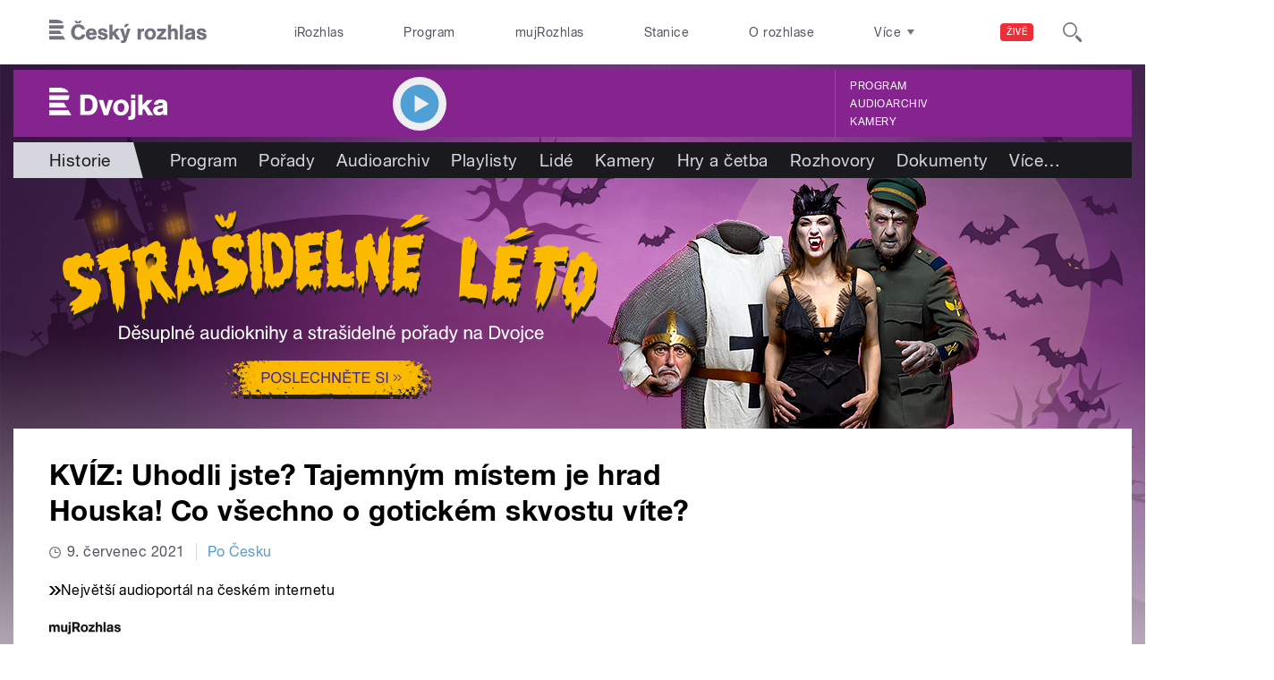

--- FILE ---
content_type: application/javascript; charset=utf-8
request_url: https://aplikace.rozhlas.cz/kvizy/export/664/kviz.json
body_size: 13214
content:
jsonp_kviz({"nodes":[{"node":{"nid":"664","title":"Hrad Houska","faces":"0","picture":"","random_answers":"0","random_questions":"0","show_all_results":"0","text":null,"countdown_type":"none","countdown_limit":null,"questions_sort":"[24726,24730,24734,24738,24742,24746,24750,24754]","_questions":{"nodes":[{"node":{"id":"24726","text":"V\u00edte, jak vznikl n\u00e1zev hradu Houska? ","picture":null,"picture_data":null,"answers_sort":"[24727,24728,24729]","_answers":{"nodes":[{"node":{"id":"24727","text":"N\u00e1zev je odvozen od hus, kter\u00e9 se chovaly v podhrad\u00ed","picture":null,"picture_data":null,"audio":null,"correct":"0","points":null,"result":"Husy s hradem nesouvis\u00ed. Ale pravdou je, \u017ee slovo houska je zdrobn\u011blinou od slova husa. Ve staro\u010de\u0161tin\u011b m\u011blo slovo podobu h\u00faska a ozna\u010dovalo propl\u00e9tanou, podlouhlou v\u00e1no\u010dku, kter\u00e1 p\u0159ipom\u00ednala sed\u00edc\u00ed husu s hlavou pod k\u0159\u00eddlem."}},{"node":{"id":"24728","text":"N\u00e1zev je odvozen od jm\u00e9na syna zakladatele hradu, kter\u00fd se jmenoval Housek ","picture":null,"picture_data":null,"audio":null,"correct":"1","points":null,"result":"M\u00e1te pravdu! Podle legendy v\u00e9voda P\u0161ovan Slavibor p\u016fvodn\u011b d\u0159ev\u011bn\u00fd hrad vystav\u011bl pro sv\u00e9ho syna jm\u00e9nem Housek. Pr\u00e1v\u011b od n\u011bj z\u00edskalo n\u00e1zev jak d\u0159ev\u011bn\u00e9, tak i pozd\u011bj\u0161\u00ed kamenn\u00e9 s\u00eddlo."}},{"node":{"id":"24729","text":"Houska je zapleten\u00e9 pe\u010divo, kter\u00e9 se na hrad\u011b odprad\u00e1vna peklo ","picture":null,"picture_data":null,"audio":null,"correct":"0","points":null,"result":"Zkuste h\u00e1dat znovu. Napov\u00edme, \u017ee hrad se jmenuje podle jist\u00e9 osoby. "}}]},"audio":null}},{"node":{"id":"24730","text":"Krom\u011b tajemn\u00fdch bytost\u00ed na hrad\u011b Houska p\u016fsobil jeden v\u00fdznamn\u00fd p\u0159edstavitel kulturn\u00edho a spole\u010densk\u00e9ho \u017eivota, kdo to byl?","picture":null,"picture_data":null,"answers_sort":"[24731,24732,24733]","_answers":{"nodes":[{"node":{"id":"24731","text":"Duchovn\u00ed Svatopluk Kar\u00e1sek","picture":null,"picture_data":null,"audio":null,"correct":"1","points":null,"result":"Je to pravda. Duchovn\u00ed Svatopluk Kar\u00e1sek byl zam\u011bstn\u00e1n na hrad\u011b Houska, kde m\u011bla depozit\u00e1\u0159 univerzitn\u00ed knihovna. Sbl\u00ed\u017eil se s undergroundov\u00fdm d\u011bn\u00edm, n\u011bkte\u0159\u00ed jeho p\u0159\u00e1tel\u00e9 za\u010dali na Housce pracovat, jin\u00ed doj\u00ed\u017ed\u011bli o v\u00edkendech, setk\u00e1vali se zde vlasat\u00e9 \u201em\u00e1ni\u010dky\u201c i nez\u00e1visl\u00ed duchovn\u00ed. Skupina Plastic People Of The Universe zde dokonce nato\u010dila sv\u00e9 slavn\u00e9 album nazvan\u00e9 Egon Bondy\u2019s Happy Hearts Club Banned."}},{"node":{"id":"24732","text":"Prezident Gustav Hus\u00e1k","picture":null,"picture_data":null,"audio":null,"correct":"0","points":null,"result":"Kdepak, to nen\u00ed spr\u00e1vn\u00e1 odpov\u011b\u010f. "}},{"node":{"id":"24733","text":"Kn\u011bz Jan Hus","picture":null,"picture_data":null,"audio":null,"correct":"0","points":null,"result":"To nen\u00ed spr\u00e1vn\u011b, zkuste si tipnout jinou osobnost. "}}]},"audio":null}},{"node":{"id":"24734","text":"\u0158\u00edk\u00e1 se, \u017ee tajemn\u00fd hrad Houska je br\u00e1nou do pekel. Vznikl na zaj\u00edmav\u00e9m m\u00edst\u011b, \u010d\u00edm je stavba typick\u00e1? ","picture":null,"picture_data":null,"answers_sort":"[24735,24736,24737]","_answers":{"nodes":[{"node":{"id":"24735","text":"Hrad stoj\u00ed uprost\u0159ed skalnat\u00e9ho p\u00edskovcov\u00e9ho m\u011bsta","picture":null,"picture_data":null,"audio":null,"correct":"0","points":null,"result":"To nen\u00ed spr\u00e1vn\u011b. Hrad stoj\u00ed v lesnat\u00e9m svahu na hranolovit\u00e9m sloupci p\u00edskovce, jeho\u017e st\u011bny spadaj\u00ed na t\u0159ech stran\u00e1ch tak\u0159ka svisle dol\u016f. "}},{"node":{"id":"24736","text":"Hrad stoj\u00ed zcela netypicky v \u00fadol\u00ed","picture":null,"picture_data":null,"audio":null,"correct":"0","points":null,"result":"To nen\u00ed spr\u00e1vn\u011b. Hrad stoj\u00ed v lesnat\u00e9m svahu na hranolovit\u00e9m sloupci p\u00edskovce, jeho\u017e st\u011bny spadaj\u00ed na t\u0159ech stran\u00e1ch tak\u0159ka svisle dol\u016f. "}},{"node":{"id":"24737","text":"Hrad p\u016fsob\u00ed jako vrostl\u00fd do sk\u00e1ly","picture":null,"picture_data":null,"audio":null,"correct":"1","points":null,"result":"M\u00e1te pravdu. Traduje se, \u017ee stavba Housky m\u011bla zamezit nelidsk\u00fdm bytostem a zl\u00fdm sil\u00e1m v pr\u016fchodu na n\u00e1\u0161 sv\u011bt. N\u011bkte\u0159\u00ed lid\u00e9 v\u011b\u0159\u00ed, \u017ee sk\u00e1lou, na kter\u00e9 hrad stoj\u00ed, vedla pr\u016frva do pekla. "}}]},"audio":null}},{"node":{"id":"24738","text":"Tajemn\u00fd hrad Houska je op\u0159eden mnoha legendami. Zachoval se dopis jednoho spisovatele, kde popisuje podivn\u00e9 pocity p\u0159i n\u00e1v\u0161t\u011bv\u011b hradu: &quot;Do\u0161el jsem na Housku s druh\u00e9 hodiny p\u016flno\u010dn\u00ed. C\u00edsa\u0159sk\u00fd h\u00e1v nebes, lesy \u0161um\u011bly no\u010dn\u00edm v\u00e1nkem. Jasno v\u0161ude, lampy nepot\u0159eb\u00ed, v du\u0161i hor\u0161\u00ed temnota. Je\u0165 pr\u00fd na hrad\u011b j\u00e1ma, sluje jak\u00e1si, vede do pekla. Jedni prav\u00ed, \u017ee ji s\u00e1m d&#039;\u00e1bel vykopal, jin\u00ed, \u017ee alchymisti prorazili. Jda po n\u00e1dvo\u0159\u00ed, v hlubok\u00fdch st\u00ednech zahl\u00e9dl jsem temn\u011bj\u0161\u00ed \u2013 otvor v podzem\u00ed. Do t\u00e9 pekeln\u00e9 j\u00e1my spustil kdys zlo\u010dince - Eduarde, mn\u011b t\u00e9 chv\u00edle bylo zoufaleji, ne\u017e d\u00e1vn\u00e9mu odsouzenci - t\u00e1hlo m\u011b to v nezn\u00e1m\u00e9 hlubiny stezkou nezn\u00e1mou! Pro tu chv\u00edli za\u017eehl jsem borovou sou\u0161ku, a Eduarde, j\u00e1 se toho odv\u00e1\u017eil \u2013 vlezl jsem do t\u00e9 d\u00edry. Chv\u00edli sestupuju \u2013 podobn\u00e9 chodby b\u00fdvaly na Dobyt\u010d\u00edm trhu, co klu\u010d\u00edk jsem jimi prol\u00e9zal \u2013 z\u00e1vanem z hlubin lou\u010d zhasla.&quot; Kdo to napsal?","picture":null,"picture_data":null,"answers_sort":"[24739,24740,24741]","_answers":{"nodes":[{"node":{"id":"24739","text":"Karel Hynek M\u00e1cha","picture":null,"picture_data":null,"audio":null,"correct":"1","points":null,"result":"M\u00e1te pravdu. Karel Hynek M\u00e1chal napsal sv\u00e9mu p\u0159\u00edteli Eduardovi Hindlovi, hajn\u00e9mu z okol\u00ed Housky, o z\u00e1\u017eitku, kdy do\u0161el v noci na hrad Housku a octl se v Praze, ov\u0161em v budoucnosti \u2013 a\u017e v roce 2006."}},{"node":{"id":"24740","text":"Hans Christian Andersen","picture":null,"picture_data":null,"audio":null,"correct":"0","points":null,"result":"Vedle. Zkuste se zamyslet: kter\u00fd spisovatel proslul sv\u00fdmi p\u011b\u0161\u00edmi v\u00fdpravami po \u010desk\u00fdch hradech?"}},{"node":{"id":"24741","text":"Jan Amos Komensk\u00fd","picture":null,"picture_data":null,"audio":null,"correct":"0","points":null,"result":"Vedle. Zkuste se zamyslet: kter\u00fd spisovatel proslul sv\u00fdmi p\u011b\u0161\u00edmi v\u00fdpravami po \u010desk\u00fdch hradech?"}}]},"audio":null}},{"node":{"id":"24742","text":"A\u017e se vyprav\u00edte na Housku, m\u016f\u017eete nedaleko spat\u0159it jin\u00fd v\u00fdznamn\u00fd hrad, kter\u00fd?  ","picture":null,"picture_data":null,"answers_sort":"[24743,24744,24745]","_answers":{"nodes":[{"node":{"id":"24743","text":"Zub\u0161tejn","picture":null,"picture_data":null,"audio":null,"correct":"0","points":null,"result":"To nen\u00ed spr\u00e1vn\u011b. Zub\u0161tejn je z\u0159icenina na \u017d\u010f\u00e1rsku. "}},{"node":{"id":"24744","text":"Pern\u0161tejn","picture":null,"picture_data":null,"audio":null,"correct":"0","points":null,"result":"Kdepak, Pern\u0161tejn je na ji\u017en\u00ed Morav\u011b, Houska je na Koko\u0159\u00ednsku. "}},{"node":{"id":"24745","text":"Bezd\u011bz","picture":null,"picture_data":null,"audio":null,"correct":"1","points":null,"result":"M\u00e1te pravdu. N\u00e1v\u0161t\u011bvu obou hrad\u016f zvl\u00e1dnete v jeden den. "}}]},"audio":null}},{"node":{"id":"24746","text":"Podle legendy se na hrad\u011b Houska zjevuje jedna nadp\u0159irozen\u00e1 bytost, kter\u00e1?  ","picture":null,"picture_data":null,"answers_sort":"[24747,24748,24749]","_answers":{"nodes":[{"node":{"id":"24747","text":"Bezhlav\u00fd ryt\u00ed\u0159","picture":null,"picture_data":null,"audio":null,"correct":"0","points":null,"result":"To nen\u00ed spr\u00e1vn\u011b, zkuste h\u00e1dat d\u00e1l. Napov\u00edme: tajemn\u00e1 postava hlavu m\u00e1, ale nen\u00ed moc vid\u011bt. "}},{"node":{"id":"24748","text":"Postava v \u010dern\u00e9 mni\u0161sk\u00e9 k\u00e1pi","picture":null,"picture_data":null,"audio":null,"correct":"1","points":null,"result":"M\u00e1te pravdu. Podle legendy se na Housce a v\u00a0jej\u00edm okol\u00ed zjevuje postava v\u00a0\u010dern\u00e9 mni\u0161sk\u00e9 k\u00e1pi, kter\u00e1 nem\u00e1 obli\u010dej a sleduje opov\u00e1\u017elivce, kte\u0159\u00ed by cht\u011bli Housku nav\u0161t\u00edvit v\u00a0noci nebo zde dokonce p\u0159enocovat."}},{"node":{"id":"24749","text":"B\u00edl\u00e1 pan\u00ed","picture":null,"picture_data":null,"audio":null,"correct":"0","points":null,"result":"To nen\u00ed spr\u00e1vn\u011b. Vypad\u00e1 to, \u017ee zjevuj\u00edc\u00ed se postava je mu\u017esk\u00e1. Ale kdo v\u00ed..."}}]},"audio":null}},{"node":{"id":"24750","text":"Hrad Houska pat\u0159\u00ed k nejkr\u00e1sn\u011bj\u0161\u00edm hrad\u016fm u n\u00e1s. V kter\u00e9m staven\u00edm slohu je postaven?","picture":null,"picture_data":null,"answers_sort":"[24751,24752,24753]","_answers":{"nodes":[{"node":{"id":"24751","text":"Hrad je jedna z m\u00e1la rom\u00e1nsk\u00fdch staveb v \u010cech\u00e1ch","picture":null,"picture_data":null,"audio":null,"correct":"0","points":null,"result":"To nen\u00ed spr\u00e1vn\u011b. Zkuste jinou odpov\u011b\u010f. "}},{"node":{"id":"24752","text":"Hrad Houska je typicky barokn\u00ed ","picture":null,"picture_data":null,"audio":null,"correct":"0","points":null,"result":"Ou, to jste vedle o p\u00e1r stolet\u00ed. "}},{"node":{"id":"24753","text":"Hrad je gotick\u00fd s renesan\u010dn\u00ed p\u0159estavbou","picture":null,"picture_data":null,"audio":null,"correct":"1","points":null,"result":"M\u00e1te pravdu. Houska je renesan\u010dn\u011b p\u0159estav\u011bn\u00fd, ran\u011b gotick\u00fd hrad."}}]},"audio":null}},{"node":{"id":"24754","text":"\u010cesk\u00fd rozhlas Dvojka p\u0159ipravil na l\u00e9to unik\u00e1tn\u00ed poslech osmi d\u011bsupln\u00fdch p\u0159\u00edb\u011bh\u016f s n\u00e1zvem Stra\u0161ideln\u00e9 pov\u00eddky. D\u011bj prvn\u00ed pov\u00eddky, kterou Dvojka odvys\u00edl\u00e1 v p\u00e1tek 9. \u010dervence 2021 v 18 hodin, se odehr\u00e1v\u00e1 pr\u00e1v\u011b na hrad\u011b Houska a nese n\u00e1zev P\u0159\u00edpad ukraden\u00e9ho sp\u00e1\u010de. Kdo pov\u00eddku napsal?   ","picture":null,"picture_data":null,"answers_sort":"[24755,24756,24757]","_answers":{"nodes":[{"node":{"id":"24755","text":"Ond\u0159ej Neff","picture":{"src":"https:\/\/aplikace.rozhlas.cz\/kvizy\/sites\/kvizy\/files\/styles\/kviz\/public\/answer\/27\/houska_fb.jpg?itok=p2yuIdRn","alt":""},"picture_data":{"width":1799,"height":1200},"audio":null,"correct":"1","points":null,"result":"M\u00e1te pravdu! Pov\u00eddku si m\u016f\u017eete pustit od 9. \u010dervence 2021 kdykoliv na webu Dvojky a najdete ji tak\u00e9 ve v\u0161ech podcastov\u00fdch aplikac\u00edch. "}},{"node":{"id":"24756","text":"Michal S\u00fdkora","picture":null,"picture_data":null,"audio":null,"correct":"0","points":null,"result":"To nen\u00ed \u00fapln\u011b, ale jste bl\u00edzko. Michal S\u00fdkora tak\u00e9 napsal jednu ze Stra\u0161ideln\u00fdch pov\u00eddek, usly\u0161\u00edte ji na Dvojce.  "}},{"node":{"id":"24757","text":"Petr Stan\u010d\u00edk","picture":null,"picture_data":null,"audio":null,"correct":"0","points":null,"result":"To nen\u00ed \u00fapln\u011b, ale jste bl\u00edzko. Petr Stan\u010d\u00edk tak\u00e9 napsal jednu ze Stra\u0161ideln\u00fdch pov\u00eddek, usly\u0161\u00edte ji na Dvojce.  "}}]},"audio":null}}]},"_results":{"nodes":[{"node":{"id":"24758","title":"Je \u010das vypravit se na Housku. ","text":"<p>Poslechn\u011bte si Stra\u0161ideln\u00e9 pov\u00eddky\u00a0na Dvojce. Od 9. \u010dervence\u00a02021 kdykoliv na webu nebo v podcastov\u00fdch aplikac\u00edch. \u00a0\n","to":"2","from":"0","visitors":"0"}},{"node":{"id":"24759","title":"V\u00e1m nen\u00ed hrad Houska \u00fapln\u011b ciz\u00ed!","text":"<p>Poslechn\u011bte si Stra\u0161ideln\u00e9 pov\u00eddky\u00a0na Dvojce. Od 9. \u010dervence\u00a02021 kdykoliv na webu nebo v podcastov\u00fdch aplikac\u00edch. \u00a0\n","to":"5","from":"3","visitors":"0"}},{"node":{"id":"24760","title":"Vy jste na hrad\u011b Houska jako doma! ","text":"<p>Poslechn\u011bte si Stra\u0161ideln\u00e9 pov\u00eddky\u00a0na Dvojce. Od 9. \u010dervence\u00a02021 kdykoliv na webu nebo v podcastov\u00fdch aplikac\u00edch. \u00a0\n","to":"8","from":"6","visitors":"0"}}]}}}]})

--- FILE ---
content_type: application/x-javascript
request_url: https://dvojka.rozhlas.cz/sites/default/files/advagg_js/js__PVd6MV9RBlZ2WSr28V1F3MiYnG48eg4bqEmMMAVfe0Y__SdD6nB4QXgkkRSmKYC8kzR_zrXRavTP3AkFcGwAjCQI__AepQsBqnHDPvQeQBqKz8sYxuo4xvF_O8XMyFGOCqO4k.js
body_size: 10904
content:
/* Source and licensing information for the line(s) below can be found at https://olomouc.rozhlas.cz/sites/all/themes/custom/e7/js/aplikace/cro_kvizy.js. */
if(!String.prototype.format)String.prototype.format=function(){var args=arguments;return this.replace(/{(\d+)}/g,function(match,number){return typeof args[number]!==undefined?args[number]:match})};(function($){window.quizes={};var TIMEDOUT=-400
function Quiz(){this.strings={correct:"Správná odpověď!",incorrect:"Nesprávná volba!",begin:"Spustit test",retry:"Opakovat",results:"Hodnocení",result_title:'<span class="result-subtitle">{0}</span>{1} {3} {2} správně',result_title_simple:'<span class="result-subtitle">{0}</span>',next:'Další otázka',barwidth:115};this.html={front:'<div class="quiz-frame" style="display: none;"><div class="perex"><img class="front-image" src="{0}" /><div class="text"><h2>{1}</h2>{2}</div></div>{3}</div>',front_nopic:'<div class="quiz-frame" style="display: none;"><div class="perex nopic"><div class="text"><h2>{0}</h2>{1}</div></div>{2}</div>',front_simple:'<div class="quiz-frame"><div class="button-center">{0}</div></div>',question:'<div class="quiz-frame" style="display: none;"><div class="question" data-id="{0}"><h2>{1}</h2><div class="answer-audio"></div><div class="answers">{4}</div><div class="quiz-bottom"><div class="progress"><span class="progress-text">Otázka</span><span>{2}<span class="progress-separator">/</span>{3}</span><span class="progressbar-wrapper"><span class="progressbar"></span></span></div>{5}</div></div></div>',button:'<span class="button {0}">{1}</span>',answer:'<div class="answer {2}"><input type="radio" name="answer" value="{0}" /><div class="answer-text">{1}</div></div>',answer_result:'<div class="answer-result"></div>',answer_hint:'<div class="answer-hint-wrapper"><div class="answer-hint">{0}</dvi></div>',result:'<div class="quiz-frame" style="display: none;"><div class="result"><h2>{0}</h2><div class="result-text">{1}</div>{5}<div class="test-share">{4}</div></div>{2}{3}</div>',picture:'<img src="{0}" class="quiz-image {1}-image" />',title_text:'<span class="title-text">{0}</span>',face:'<div class="quiz-face {0} {1}"></div>',result_image:'<div class="result-image {0}"></div>',audio:'<div id="audio-{0}" class="uniplayer {1}-audio audio" data-mode="audio" data-type="file" data-id="{0}" data-autostart="{2}"> </div>',charts:'<div id="results-charts-{0}" class="quiz-charts">{0}</div>',share:'<a class="quiz-fb-button" title="Sdílej výsledek testu" onclick="return !window.open(encodeURI(decodeURI(this.href)), \'_blank\', \'width=600,height=500\');" data-title="{1}" data-url="{0}" href="https://www.facebook.com/sharer.php?u={0}&title={1}&caption=rozhlas.cz&description={2}"><span>Sdílej výsledek</span></a>'};this.ze=[2,3,4,6,7,14,16,17,40,41,42,43,44,45,46,47,48,49,50,70,100];this.base_url='https://aplikace.rozhlas.cz/kvizy';this.url=this.base_url+'/export/%id/kviz.json';this.result_url=this.base_url+'/insert-result/%id/%points';this.id=0;this.title="";this.faces=false;this.random_answers=false;this.random_questions=false;this.countdown_type="none";this.coutndown_limit=0;this.points=false;this.text="";this.picture="";this.questions_sort=[];this.questions=[];this.results=[];this.show_all_results=0;this.countdown=null;this.parent=null;this.step=-1;this.starttime=0;this.close_logged=false;this.status='loaded'};Quiz.prototype.setUrls=function(base_url){this.base_url=base_url;this.url=this.base_url+'/export/%id/kviz.json';this.result_url=this.base_url+'/insert-result/%id/%points'};Quiz.prototype.init=function(element){if(element.data("base-url"))this.setUrls(element.data("base-url"));this.id=parseInt(element.text());this.parent=element;this.load()};Quiz.prototype.load=function(){var d=new Date(),t=d.getTime();$.ajax({url:this.url.replace('%id',this.id),dataType:'jsonp',cache:true,jsonp:false})};Quiz.prototype.start=function(){$('.quiz-wrapper-d').toggleClass('loaded',true);this.step=-1;this.status='loaded';this.parent.empty();this.appendFront();this.log('load',this.title+' ['+this.id+']');$('.quiz').show();this.parent.children('.quiz-frame').show();this.countdown=new Countdown(this)};Quiz.prototype.restart=function(){for(var i in this.questions)if(this.questions.hasOwnProperty(i))this.questions[i].reset();if(this.countdown){this.countdown.left=this.countdown.limit;this.countdown.stats_left=this.countdown.stats_limit};this.parent.children('.quiz-frame').slideUp(function(){$(this).remove()});this.step=-1;this.status='restarted';this.log('retry',this.title+' ['+this.id+']');this.nextStep()};Quiz.prototype.appendFront=function(){this.parent.append(this.renderFront());var that=this;this.parent.find('.button').click(function(){that.nextStep();that.log('start',that.title+' ['+that.id+']');that.parent.parent().parent().find('.image').slideUp();$('.picture-quiz .img').slideUp()});if($.fn.jquery!=="1.6.4")this.parent.parent().parent().find('.image a').off('click');this.parent.parent().parent().find('.image a').unbind('click');this.parent.parent().parent().find('.image a').attr('href','javascript:void(0)');if($.fn.jquery==="1.6.4"){this.parent.parent().parent().find('.image').click(function(){that.nextStep();that.log('start',that.title+' ['+that.id+']');that.parent.parent().parent().find('.image').slideUp();$('.picture-quiz .img').slideUp()})}else this.parent.parent().parent().find('.image').on('click',function(){that.nextStep();that.log('start',that.title+' ['+that.id+']');that.parent.parent().parent().find('.image').slideUp();$('.picture-quiz .img').slideUp()})};Quiz.prototype.nextStep=function(){this.parent.children('.quiz-frame').slideUp(function(){$(this).remove()});this.showNextStep()};Quiz.prototype.showNextStep=function(){this.step+=1;if(this.step===0&&this.status==='loaded')this.starttime=this.now();if(this.step>=this.questions.length){this.submitResult();this.appendResult();this.parent.children('.quiz-frame').slideDown();this.status='completed';this.logTime(false)}else{this.questions[this.step].appendQuestion();this.parent.children('.quiz-frame').slideDown();this.status='started';this.countdown.nextFrame()};this.updateProgressBar()};Quiz.prototype.submitResult=function(){if(this.points!==false||this.show_all_results){var result=this.getQuestionCounts(),url=this.result_url.replace('%id',this.id).replace("%points",result.correct);$.ajax({url:url,dataType:'json',cache:false})}};Quiz.prototype.renderFront=function(){var out="",button=this.html.button.format('start',this.strings.begin);out+=this.html.front_simple.format(button);return out};Quiz.prototype.appendResult=function(){var result=this.renderResult();this.parent.append(result.element);if(this.countdown&&this.countdown.type==="all")this.countdown.init(true);var that=this;this.parent.find('.button').click(function(){that.restart()});var count=this.getQuestionCounts();this.log('completed-correct',this.title+' ['+this.id+']',count.correct)};Quiz.prototype.renderResult=function(){var res=this.getQuestionCounts();if(this.results.length===1){return this.results[0].render(res.correct,res.total,res.timedout)}else for(var i in this.results)if(this.results.hasOwnProperty(i)){var r=this.results[i];if((r.from<=res.correct)&&(r.to>=res.correct))return this.results[i].render(res.correct,res.total,res.timedout)}};Quiz.prototype.renderFace=function(type){if(!this.faces)return null;var rnd=Math.floor(Math.random()*3);if(type){return this.html.face.format('correct',"face-"+rnd)}else return this.html.face.format('incorrect',"face-"+rnd)};Quiz.prototype.updateProgressBar=function(){var qc=this.getQuestionCounts(),w=Math.floor((qc.answered/qc.total)*this.strings.barwidth);this.parent.find('.progressbar').animate({width:w})};Quiz.prototype.processData=function(data){var q=data.nodes[0].node;this.title=q.title;this.faces=q.faces==='1'||false;this.random_answers=q.random_answers||false;this.random_questions=q.random_questions||false;this.show_all_results=parseInt(q.show_all_results);this.picture=q.picture||null;this.text=q.text;this.countdown_type=q.countdown_type||"none";this.countdown_limit=q.countdown_limit||0;this.questions_sort=JSON.parse(q.questions_sort);var q_obj={},audio=false;for(var i in q._questions.nodes)if(q._questions.nodes.hasOwnProperty(i)){var e=q._questions.nodes[i].node;if(e!==undefined){var qu=new Question(e.id,this);qu.text=e.text;qu.picture=e.picture;if(e.picture_data!==null){$('.quiz-before').addClass('picture-quiz');qu.picture_data=e.picture_data;var ratio=qu.picture_data.width/qu.picture_data.height;if(ratio>1){qu.picture_data.orientation='horizontal'}else qu.picture_data.orientation='vertical'};if(e.audio!==null){qu.audio=e.audio;audio=true};qu.setAnswers(e,q.random_answers);q_obj[qu.id]=qu}};if(audio)this.initPlayer();for(var i=0;i<this.questions_sort.length;i++)this.questions[i]=q_obj[this.questions_sort[i]];for(var i in q._results.nodes)if(q._results.nodes.hasOwnProperty(i)){var r=q._results.nodes[i].node;if(e!==undefined){var re=new Result(r.id,this);re.setVals(r.from,r.to,r.text,r.title);re.setPercentage(r.visitors);this.results.push(re)}};if(parseInt(this.random_questions)===1)this.questions=shuffle(this.questions);this.start()};Quiz.prototype.getTotal=function(){return this.questions.length};Quiz.prototype.getQuestionCounts=function(){var total=0,answered=0,correct=0,incorrect=0,timedout=0;for(var i in this.questions)if(this.questions.hasOwnProperty(i)){total+=1;if(this.questions[i].getResult()>-1){answered+=1;var res=parseInt(this.questions[i].getResult());if(this.points){correct+=res}else if(res===1){correct+=1}else if(res===TIMEDOUT){timedout+=1}else incorrect+=1}};return{total:total,answered:answered,correct:correct,incorrect:incorrect,timedout:timedout}};Quiz.prototype.initPlayer=function(){var self=this};Quiz.prototype.now=function(){return parseInt(new Date().getTime()/1e3)};Quiz.prototype.runningTime=function(){return(this.now()-this.starttime)};Quiz.prototype.logTime=function(close){if(!close){if(this.starttime>0&&!this.close_logged){this.close_logged=true;this.log(this.status+'-time',this.title+' ['+this.id+']',this.runningTime())}}else if(this.starttime>0){if(this.status!=='completed'){this.log('closed-time',this.title+' ['+this.id+']',this.runningTime());this.log('closed-answers',this.title+' ['+this.id+']',this.step+1)};this.starttime=-1}else if(this.starttime===0)this.log('closed-nostart',this.title+' ['+this.id+']')};Quiz.prototype.log=function(event,id,value){try{if(value!==null){if(window._gaq!==undefined){_gaq.push(['_trackEvent','quiz',event,id,value])}else ga('send','event','quiz',event,id,value)}else if(window._gaq!==undefined){_gaq.push(['_trackEvent','quiz',event,id])}else ga('send','event','quiz',event,id)}catch(err){console.log(err);console.log(['_trackEvent','quiz',event,id,value])}}
function Question(id,quiz){this.quiz=quiz;this.id=id;this.text="";this.picture=null;this.picture_data=null;this.audio=null;this.answers_sort=[];this.answers=[];this.answered=-1;this.selected={id:0,index:-1}};Question.prototype.appendQuestion=function(){var q=this.quiz.parent,question=this;q.append(this.render());if(q.find('.audio').length>0)$(".answer-audio").each(function(){if(!$(this).find('.drupal-audio').length&&$(this).parent().hasClass('question')&&$(this).parent().find('.question-audio')[0].getAttribute('data-id')!==undefined){var drupal_id=$(this).parent().find('.question-audio')[0].getAttribute('data-id'),self=$(this);$.ajax({url:"/get-quiz-audio-path/"+drupal_id,success:function(result){if(result)self.html('<audio class="drupal-audio" style="width: 100%" controls="controls" src="'+result+'" type="audio/mpeg">')}})};if(!$(this).find('.drupal-audio').length&&$(this)[0].getAttribute('data-id')!==undefined){var drupal_id=$(this)[0].getAttribute('data-id'),self=$(this);$.ajax({url:"/get-quiz-audio-path/"+drupal_id,success:function(result){if(result)self.html('<audio class="drupal-audio" controls="controls" src="'+result+'" type="audio/mpeg">')}})}});q.find('.answer input').click(function(){question.select(this)});q.find('.answer-text').click(function(){if(!$(this).parent().hasClass('disabled')){var el=$(this).parent().children('input');el.prop('checked',true);el.trigger('click')}});q.find('.button').addClass('disabled');q.find('.button').click(function(){if(!$(this).hasClass('disabled'))question.quiz.nextStep()})};Question.prototype.select=function(element,last){var question=this,q=this.quiz.parent;question.quiz.countdown.pause();q.find('input').attr('disabled','disabled');q.find('.answer').addClass('disabled');q.find('.button').removeClass('disabled');var answer=-1;if(element===false){answer=question.submitAnswer(false)}else answer=question.submitAnswer($(element).val());if(!this.quiz.points){if(parseInt(answer)===1){$(element).parent().addClass('correct');$(element).parent().append(question.quiz.html.answer_result.format(question.quiz.strings.correct));question.appendHint($(element),question.selected.index);var face=$(question.quiz.renderFace(true))}else{$(element).parent().addClass('incorrect');$(element).parent().append(question.quiz.html.answer_result.format(question.quiz.strings.incorrect));if(element===false);else{var correct=question.getCorrectAnswer(),c=q.find('input[value="'+correct.id+'"]');c.parent().addClass('correct');var hint_index=question.selected.index;question.appendHint(c,hint_index)};var face=$(question.quiz.renderFace(false));if(this.quiz.countdown.type==="turbo")last=true};face.hide();q.children().append(face);if(this.quiz.countdown.type!=="none"&&this.quiz.faces){var quiz=this.quiz,c=quiz.countdown.element,f=face;c.hide('slide',{direction:'up',easing:'easeOutQuint'});setTimeout(function(){f.show('slide',{direction:'down',easing:'easeOutQuint'})},1e3)}else face.show('slide',{direction:'down',easing:'easeOutQuint'})};q.find('input').attr('disabled','disabled');q.find('.answer').addClass('disabled');if(last){this.quiz.step=this.quiz.getQuestionCounts().total-1;q.find('.button').text(this.quiz.strings.results);q.find('.button').removeClass('next');q.find('.button').addClass('results')};this.autoNext();q.find('.button').removeClass('disabled');question.quiz.updateProgressBar()};Question.prototype.autoNext=function(){if(this.quiz.step<=this.quiz.questions.length&&this.text.length==0)if(this.quiz.countdown.type!=="none"&&(this.quiz.countdown.type==="turbo"||this.quiz.countdown.type==="single")){var timeout=1500;if(this.quiz.faces)timeout+=1e3;var button=this.quiz.parent.find('.button');setTimeout(function(){button.trigger('click')},timeout)}};Question.prototype.render=function(){var q=this.quiz,text=q.html.title_text.format(this.text)||'',counts=q.getQuestionCounts(),button="";if(q.step+1<counts.total){button+=q.html.button.format('next',q.strings.next)}else button+=q.html.button.format('results',q.strings.results);if(this.picture!==null)text+=q.html.picture.format(this.picture.src,'question');if(this.audio!==null)text+=q.html.audio.format(this.audio,'question','true');return q.html.question.format(this.id,text,q.step+1,counts.total,this.renderAnswers(),button)};Question.prototype.renderAnswers=function(){var out="";for(var i in this.answers)if(this.answers.hasOwnProperty(i))out+=this.answers[i].render();return out};Question.prototype.appendHint=function(element,index){if(this.answers[index].result!==null){var hint=$(this.quiz.html.answer_hint.format(htmlDecode(this.answers[index].result)));hint.hide();element.parent().parent().after(hint);hint.slideDown()}};Question.prototype.setAnswers=function(e,randomize){var a_obj={},data=e._answers.nodes;this.answers_sort=JSON.parse(e.answers_sort);var audio=false;for(var i in data)if(data.hasOwnProperty(i)){var a=data[i].node;if(a!==undefined){var an=new Answer(a.id,this.quiz);if(a.audio!==null)audio=true;an.setVals(a.text,a.correct,a.points,a.picture,a.picture_data,a.audio,a.result);a_obj[an.id]=an}};if(audio)this.quiz.initPlayer();for(var i=0;i<this.answers_sort.length;i++)this.answers[i]=a_obj[this.answers_sort[i]];if(parseInt(randomize)===1)this.answers=shuffle(this.answers)};Question.prototype.submitAnswer=function(answer){if(answer!==false){for(var i in this.answers)if(this.answers.hasOwnProperty(i)){var a=this.answers[i];if(parseInt(a.id)===parseInt(answer)){this.selected={id:a.id,index:i};if(this.quiz.points){this.answered=a.points}else this.answered=a.correct;break}};this.quiz.log('answer',this.text+' ['+this.id+'] > '+this.answers[this.selected.index].text+' ['+answer+']');if(this.quiz.points){this.quiz.log('question-points',this.text+' ['+this.id+']')}else if(parseInt(this.answered)===1){this.quiz.log('question-correct',this.text+' ['+this.id+']')}else this.quiz.log('question-incorrect',this.text+' ['+this.id+']')}else{this.selected={id:0,index:-1};this.answered=TIMEDOUT;this.quiz.log('answer',this.text+' ['+this.id+'] > '+"Timeout"+' ['+answer+']');this.quiz.log('question-timedout',this.text+' ['+this.id+']')};return this.answered};Question.prototype.getCorrectAnswer=function(){for(var i in this.answers)if(this.answers.hasOwnProperty(i))if(parseInt(this.answers[i].correct)===1)return{index:i,id:this.answers[i].id};return{index:-1,id:-1}};Question.prototype.getResult=function(){return this.answered};Question.prototype.reset=function(){this.answered=-1;this.selected={id:0,index:-1}}
function Answer(id,quiz){this.quiz=quiz;this.id=id;this.text="";this.picture=null;this.picture_data=null;this.audio=null;this.correct=0;this.points=null;this.result=""};Answer.prototype.setVals=function(text,correct,points,picture,picture_data,audio,result){this.text=text;this.correct=correct;this.points=points;this.picture=picture;this.audio=audio;if(this.points!==null){this.quiz.points=true;this.points=Number(this.points)};if(picture_data!==null){$('.quiz-before').addClass('picture-quiz');this.picture_data=picture_data;var ratio=this.picture_data.width/this.picture_data.height;if(ratio>1){this.picture_data.orientation='horizontal'}else this.picture_data.orientation='vertical'};this.result=result||null};Answer.prototype.render=function(){var text=this.text||'',cl='';if(this.picture!==null){text+=this.quiz.html.picture.format(this.picture.src,'answer');cl=this.picture_data.orientation};if(this.audio!==null)text+=this.quiz.html.audio.format(this.audio,'answer','false');return this.quiz.html.answer.format(this.id,text,cl)}
function Result(id,quiz){this.quiz=quiz;this.id=id;this.from=0;this.to=0;this.percentage_visu=0;this.percentage_raw=0;this.texts=[];this.title=""};Result.prototype.setVals=function(from,to,text,title){this.from=from;this.to=to;if(text===null)text="";this.texts=text.split("[;]");if(this.texts[this.texts.length-1]==="")this.texts.pop();this.title=title};Result.prototype.setPercentage=function(percentage){this.percentage_visu=percentage.replace(".",",");this.percentage_raw=parseFloat(percentage)};Result.prototype.appendTo=function(element){var counts=this.quiz.getQuestionCounts(),el=this.render(counts.correct,counts.total,counts.timedout);element.append(el);var that=this;element.find('.button').click(function(){that.quiz.restart()})};Result.prototype.render=function(correct,total,timedout){var out="";if(this.title!==""){var title=this.title+" "}else var title="";var button=this.quiz.html.button.format('retry',this.quiz.strings.retry),z='z';if(this.quiz.ze.indexOf(total)>=0)z='ze';var fireworks='',ratio=parseFloat(correct)/parseFloat(total);if(this.quiz.faces){if(ratio<0.34)fireworks=this.quiz.html.result_image.format('result-worst');if(ratio>0.66)fireworks=this.quiz.html.result_image.format('result-best');if(ratio>=0.34&&ratio<=0.66)fireworks=this.quiz.html.result_image.format('result-average')};var text_index=0;if(this.quiz.countdown_type!=="none")if(this.quiz.countdown_type==="turbo"){if(timedout>0){text_index=2}else if(total-correct>0){text_index=1}else text_index=0}else var text_index=this.quiz.countdown.getResultIndex(this.texts);if(this.quiz.points){title=this.quiz.strings.result_title_simple.format(title)}else title=this.quiz.strings.result_title.format(title,correct,total,z);var t=(this.texts[text_index])?this.texts[text_index]:"";t=t.replace(/AENDA/g,"</a>");t=t.replace(/STRONGENDSTRONG/g,"</strong>");var url=location.href+'?r='+text_index+'&t='+correct,cltext=$(t).text(),cltitle=$('<span>'+title+'</span>').text(),share=this.quiz.html.share.format(url,cltitle,cltext);charts='';if(this.quiz.show_all_results){charts="<div class='quiz-charts-wrapper'><h3 class='quiz-chart-title'>Jak na tom byli ostatní:</h3>";charts+="<table>";for(var i=0;i<this.quiz.results.length;i++){charts+="<tr class='quiz-charts-row "+(this.id==this.quiz.results[i].id?'quiz-charts-row-me':'')+"' valign='middle'>";charts+="<td class='quiz-charts-title'>"+this.quiz.results[i].title+"</td>";charts+="<td class='quiz-charts-vizu'><div style='width:"+this.quiz.results[i].percentage_raw+"%'></div></td>";charts+="<td class='quiz-charts-percentage'> "+this.quiz.results[i].percentage_visu+"&nbsp;% </td>";charts+="</tr>"};charts+="</table>";charts+="</div>"};out+=this.quiz.html.result.format(title,t,button,fireworks,share,charts);this.quiz.log('result',title+' ['+this.id+']');if(this.texts[text_index]===''){var ht=$(out);$(ht).find('.result-text').remove();return{element:ht,title:cltitle,text:cltext,url:url}};return{element:out,title:cltitle,text:cltext,url:url}}
function Countdown(quiz){this.quiz=quiz;this.type=quiz.countdown_type;this.limit=quiz.countdown_limit*1e3;this.left=quiz.countdown_limit*1e3;this.stats_left=0;this.stats_limit=this.limit;this.scripts_loaded=0;if(this.type!=="none"){if(this.type==="single"||this.type==="turbo")this.stats_limit=this.quiz.getQuestionCounts().total*this.limit;this.active=false;this.element=null;this.knob=null;this.html='<div class="countdown"><input class="knob" type="text"></div>';var countdown=this;if($.fn.knob){this.init()}else{$.getScript('https://aplikace.rozhlas.cz/kvizy/sites/all/libraries/cro_kvizy/jquery.knob.min.js',function(){this.scripts_loaded++;if(this.scripts_loaded===2)countdown.init()});$.getScript('https://aplikace.rozhlas.cz/kvizy/sites/all/libraries/cro_kvizy/jquery.pulse.min.js',function(){this.scripts_loaded++;if(this.scripts_loaded===2)countdown.init()})}}};Countdown.prototype.init=function(result){result=result?true:false;if(this.element);this.element=$(this.html);this.knob=this.element.find('.knob');this.update(this.left);if(!result){this.quiz.parent.find('.question:last .answers').prepend(this.element)}else this.quiz.parent.find('.result-text').append(this.element);this.knob.attr('data-width',this.element.css('width').replace('px',''));this.knob.attr('data-height',this.element.css('height').replace('px',''));this.knob.attr('data-fgColor',rgb2hex(this.element.css('color')));this.knob.attr('data-fgColorStart',rgb2hex(this.element.css('color')));this.knob.attr('data-fgColorEnd',rgb2hex(this.element.css('background-color')));this.knob.attr('data-bgColor','#eae7e0');this.element.css('background-color','transparent');this.setKnob();this.knob.css('font-size',this.element.css('font-size'))};Countdown.prototype.nextFrame=function(){if(this.type==="none")return null;if(this.type!=="all")this.left=this.limit;this.init();this.start()};Countdown.prototype.start=function(){if(this.type==="none")return null;var that=this;this.element.everyTime(50,'countdown-'+this.quiz.id,function(){that.everyTime()});this.active=true;this.element.stop();var input=this.element.find('input'),color=input.css('color');input.css('opacity','1.0');this.element.css('background-color',color);input.animate({color:color},1e3);this.element.animate({'background-color':'transparent'},{duration:1e3,easing:'linear'});this.element.find('.knob').stop()};Countdown.prototype.stop=function(){if(this.type==="none")return null;if(this.type==="single"||this.type==="turbo"){this.stats_left+=this.left}else this.stats_left=this.left;this.element.stopTime('countdown-'+this.quiz.id,null);this.element.stop();var input=this.element.find('input'),color=input.css('color');input.css('opacity','1.0');this.element.css('background-color',color);input.animate({color:color},1e3);this.element.animate({'background-color':'transparent'},{duration:1e3,easing:'linear'});this.element.find('.knob').stop();this.active=false};Countdown.prototype.pause=function(){this.stop()};Countdown.prototype.resume=function(){if(this.type==="none")return null;if(this.type==="single"||this.type==="turbo")this.left=this.limit;this.update(this.left);this.start()};Countdown.prototype.everyTime=function(){if(this.type==="none")return null;this.left-=50;if(this.left<=0&&this.type!=="all"){this.left=0;this.timedout()};if(this.left===0&&this.type==="all"){this.stop();this.element.remove();this.nextFrame()};if(this.left%1e3===300){this.element.find('input').css('opacity','0.5')}else if(this.left%1e3===0)this.element.find('input').css('opacity','1.0');this.update(this.left)};Countdown.prototype.timedout=function(){if(this.type==="none")return null;var step=this.quiz.step,last=false;if(this.type==="turbo")last=true;this.stop();this.quiz.questions[step].select(false,last,true)};Countdown.prototype.update=function(ms){this.knob.val(ms).trigger('change')};Countdown.prototype.getResultIndex=function(array){if(this.type==="all"){var step=this.stats_limit/(array.length-1);if(this.stats_left<0)return array.length-1;var index=Math.floor((this.stats_limit-this.stats_left)/step);return index}else return 0};Countdown.prototype.setKnob=function(){var knob=this.knob,cursor=false;if(this.left<=0)cursor=30;knob.knob({fgColorStart:knob.attr('data-fgColorStart'),fgColorEnd:knob.attr('data-fgColorEnd'),countdown:this,min:0,max:this.limit,thickness:0.4,readOnly:true,cursor:cursor,format:function(value){var sign="";if(value<=0){value=Math.abs(this.countdown.left);sign="-"};var totalSec=Math.ceil(Math.abs(value)/1e3),minutes=parseInt(totalSec/60)%60,seconds=totalSec%60,sep=":",val=sign+(minutes<10?"0"+minutes:minutes)+sep+(seconds<10?"0"+seconds:seconds);return val},parse:function(value){var v=parseFloat(value);v=v%this.max;return v},draw:function(){var v=this.v;if(this.o.countdown.left>=0){this.cv=this.o.max-this.o.countdown.left}else this.cv=this.o.countdown.left%this.o.max*(-1);var lwmax=(this.xy*this.o.thickness),lwmin=(lwmax*0.7),lw=lwmax-lwmin,radmax=this.xy-lwmax/2,radmin=radmax-(lw/2);this.lineWidth=lwmin;this.radius=radmin;if(v<5e3){var stp=(v%1e3)/1e3;this.lineWidth=lwmin+lw*stp;this.radius=radmin+(radmax-radmin)*stp;this.o.fgColor=this.o.fgColorEnd;this.$.css({color:this.o.fgColorEnd})};if(v<=6e3&&v>=5e3){var v2=v-5e3,ce=colorParse(this.o.fgColorStart),cs=colorParse(this.o.fgColorEnd),ends=new Array(new Color(cs[0],cs[1],cs[2]),new Color(ce[0],ce[1],ce[2])),steps=1e3/this.o.step,step=new Array(3),color=mixPalette();this.o.fgColor=color;this.$.css({color:color})}
function Color(r,g,b){this.r=r;this.g=g;this.b=b;this.coll=new Array(r,g,b);this.text=cText(this.coll)}
function colorParse(c){c=c.toUpperCase();var col=c.replace(/[\#\(\)]*/i,''),num=new Array(col.substr(0,2),col.substr(2,2),col.substr(4,2)),ret=new Array(parseInt(num[0],16),parseInt(num[1],16),parseInt(num[2],16));return ret}
function stepCalc(){step[0]=(ends[1].r-ends[0].r)/steps;step[1]=(ends[1].g-ends[0].g)/steps;step[2]=(ends[1].b-ends[0].b)/steps}
function mixPalette(){stepCalc();var r=(ends[0].r+(step[0]*v2)),g=(ends[0].g+(step[1]*v2)),b=(ends[0].b+(step[2]*v2)),color=new Color(r,g,b);return color.text}
function cText(c){var result='';for(k=0;k<3;k++){var val=Math.round(c[k]/1),piece=val.toString(16);if(piece.length<2)piece='0'+piece;result=result+piece};result='#'+result.toUpperCase();return result}}})}
function shuffle(array){var currentIndex=array.length,temporaryValue,randomIndex;while(0!==currentIndex){randomIndex=Math.floor(Math.random()*currentIndex);currentIndex-=1;temporaryValue=array[currentIndex];array[currentIndex]=array[randomIndex];array[randomIndex]=temporaryValue};return array};$(document).ready(function(){$.getScript('https://aplikace.rozhlas.cz/kvizy/sites/all/libraries/cro_kvizy/jquery-ui.min.js');$('.quiz-wrapper-d .quiz').each(function(){var id=parseInt($(this).text());if(id>0){window.quizes[id]=new Quiz();window.quizes[id].init($(this))}})});if($.fn.jquery!=="1.6.4")$(window).on('beforeunload',function(e){for(q in window.quizes)window.quizes[q].logTime(true)});$(window).unload(function(){for(q in window.quizes)window.quizes[q].logTime(true)});$.cachedScript=function(url,options){options=$.extend(options||{},{dataType:"script",cache:true,url:url});return jQuery.ajax(options)}}(jQuery))
function jsonp_kviz(data){var id=parseInt(data.nodes[0].node.nid);window.quizes[id].processData(data)}
function htmlDecode(input){var e=document.createElement('div');e.innerHTML=input;return e.childNodes.length===0?"":e.childNodes[0].nodeValue};var hexDigits=new Array("0","1","2","3","4","5","6","7","8","9","a","b","c","d","e","f")
function rgb2hex(rgb){rgb=rgb.match(/^rgb\((\d+),\s*(\d+),\s*(\d+)\)$/);return"#"+hex(rgb[1])+hex(rgb[2])+hex(rgb[3])}
function hex(x){return isNaN(x)?"00":hexDigits[(x-x%16)/16]+hexDigits[x%16]}
function loadScript(url,callback){var head=document.getElementsByTagName('head')[0],script=document.createElement('script');script.type='text/javascript';script.src=url;script.onreadystatechange=callback;script.onload=callback;head.appendChild(script)};
/* Source and licensing information for the above line(s) can be found at https://olomouc.rozhlas.cz/sites/all/themes/custom/e7/js/aplikace/cro_kvizy.js. */
/* Source and licensing information for the line(s) below can be found at https://olomouc.rozhlas.cz/sites/all/modules/modified-contrib/soundmanager2/soundmanager2_config.js. */
(function($,soundManager,settings){if(typeof soundManager!='undefined'&&settings.soundmanager2){soundManager.url=settings.soundmanager2.mod_url;soundManager.flashVersion=9;soundManager.debugMode=settings.soundmanager2.debug;soundManager.useHighPerformance=true;soundManager.useFastPolling=true;soundManager.wmode='transparent'}})(jQuery,soundManager,Drupal.settings);;
/* Source and licensing information for the above line(s) can be found at https://olomouc.rozhlas.cz/sites/all/modules/modified-contrib/soundmanager2/soundmanager2_config.js. */
/* Source and licensing information for the line(s) below can be found at https://olomouc.rozhlas.cz/sites/all/modules/modified-contrib/photoswipe/js/photoswipe.jquery.js. */
(function($,Drupal,PhotoSwipe,PhotoSwipeUI_Default){Drupal.behaviors.photoswipe={photoSwipeOptions:{},galleries:[],attach:function(context,settings){this.photoSwipeOptions=settings.photoswipe?settings.photoswipe.options:{};var $galleries=$('.photoswipe-gallery',context);if($galleries.length)$galleries.each(function(index){var $gallery=$(this);$gallery.attr('data-pswp-uid',index+1);$gallery.on('click',Drupal.behaviors.photoswipe.onThumbnailsClick)});var $assetImages=$('a.photoswipe',context).filter(function(elem){return $(this).closest('.asset-type-image').length});if($assetImages.length)$assetImages.each(function(index){$imageLink=$(this);$imageLink.on('click',Drupal.behaviors.photoswipe.onAssetThumbnailsClick)});var $imagesWithoutGalleries=$('a.photoswipe',context).filter(function(elem){return!$(this).parents('.photoswipe-gallery').length&&!$(this).parents('.asset-type-image').length});if($imagesWithoutGalleries.length)$imagesWithoutGalleries.each(function(index){$imageLink=$(this);$imageLink.wrap('<span class="photoswipe-gallery"></span>');var $gallery=$imageLink.parent();$gallery.attr('data-pswp-uid',index+1);$gallery.on('click',Drupal.behaviors.photoswipe.onThumbnailsClick);$galleries.push($gallery)});var hashData=this.parseHash();if(hashData.pid>0&&hashData.gid>0)this.openPhotoSwipe(hashData.pid-1,$($galleries[hashData.gid-1]))},onThumbnailsClick:function(e){e=e||window.event;e.preventDefault?e.preventDefault():e.returnValue=false;var $clickedGallery=$(this),eTarget=e.target||e.srcElement,$eTarget=$(eTarget),clickedListItem=$eTarget.closest('.photoswipe');if(!clickedListItem)return;index=$clickedGallery.find('.photoswipe').index(clickedListItem);if(index>=0)Drupal.behaviors.photoswipe.openPhotoSwipe(index,$clickedGallery);return false},openPhotoSwipe:function(index,galleryElement,options){var pswpElement=$('.pswp')[0];options=options||Drupal.behaviors.photoswipe.photoSwipeOptions;var images=galleryElement.find('a.photoswipe'),items=this.prepareGalleryItems(images);options.index=index;options.galleryUID=galleryElement.data('pswp-uid');var gallery=new PhotoSwipe(pswpElement,PhotoSwipeUI_Default,items,options);gallery.init();this.galleries.push(gallery)},onAssetThumbnailsClick:function(e){var $clickedImage=$(this);index=$(document).find('.asset-type-image .photoswipe').index($clickedImage);if(index>=0)Drupal.behaviors.photoswipe.openAssetPhotoSwipe(index);return false},openAssetPhotoSwipe:function(index,options){var pswpElement=$('.pswp')[0];options=options||Drupal.behaviors.photoswipe.photoSwipeOptions;var images=$(document).find('.asset-type-image a.photoswipe'),items=this.prepareGalleryItems(images);options.index=index;options.galleryUID="asset";var gallery=new PhotoSwipe(pswpElement,PhotoSwipeUI_Default,items,options);gallery.init();this.galleries.push(gallery)},prepareGalleryItems:function(images){var items=[];images.each(function(index){var $image=$(this),size=$image.data('size')?$image.data('size').split('x'):['',''];items.push({src:$image.attr('href'),w:size[0],h:size[1],title:$image.data('overlay-title')})});return items},parseHash:function(){var hash=window.location.hash.substring(1),params={};if(hash.length<5)return params;var vars=hash.split('&');for(var i=0;i<vars.length;i++){if(!vars[i])continue;var pair=vars[i].split('=');if(pair.length<2)continue;params[pair[0]]=pair[1]};if(params.gid)params.gid=parseInt(params.gid,10);if(!params.hasOwnProperty('pid'))return params;params.pid=parseInt(params.pid,10);return params}}})(jQuery,Drupal,PhotoSwipe,PhotoSwipeUI_Default);;
/* Source and licensing information for the above line(s) can be found at https://olomouc.rozhlas.cz/sites/all/modules/modified-contrib/photoswipe/js/photoswipe.jquery.js. */
/* Source and licensing information for the line(s) below can be found at https://olomouc.rozhlas.cz/sites/all/modules/custom/cro_autoplay/js/cro_autoplay.js. */
(function($){Drupal.behaviors.playAudio={attach:function(context,settings){$('.button-play',context).attr('href',function(i,h){return h+'#player=on'});$('.button-listaction--play',context).attr('href',function(i,h){return h+'#player=on'});$(".audio-serial-player .cro-playlist-el-title",context).mousedown(function(){if($(this).html().indexOf('Přehrát celý seriál')>=0)window.sm2BarPlayers[0].actions.play()});$(".audio-serial-player .cro-playlist-el-title",context).mouseover(function(){if($(this).html().indexOf('Přehrát celý seriál')>=0){$(this).css('cursor','pointer')}else $(this).css('cursor','auto')});$(window).load(function(){if($('.sm2-bar-ui',context).length>0)if(window.location.hash.indexOf('player=on')>=0||window.location.href.indexOf('player=on')>=0){window.sm2BarPlayers[0].actions.play();if(document.getElementById('repeat')!==null)$('html, body').animate({scrollTop:$('#repeat').offset().top},1e3)}})}}})(jQuery);;
/* Source and licensing information for the above line(s) can be found at https://olomouc.rozhlas.cz/sites/all/modules/custom/cro_autoplay/js/cro_autoplay.js. */
